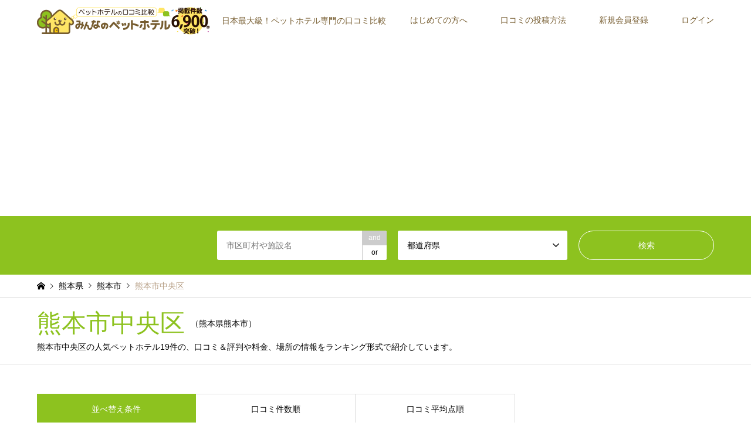

--- FILE ---
content_type: text/html; charset=UTF-8
request_url: https://peth.jp/area/chuo-ku-kumamoto-shi/
body_size: 9004
content:
<!DOCTYPE html>
<html lang="ja">
			<head>
				<!-- Google Tag Manager -->
		<script>( function ( w, d, s, l, i ) {
		w[l] = w[l] || [ ];
		w[l].push( { 'gtm.start':
			new Date().getTime(), event: 'gtm.js' } );
		var f = d.getElementsByTagName( s )[0],
			j = d.createElement( s ), dl = l != 'dataLayer' ? '&l=' + l : '';
		j.async = true;
		j.src =
			'https://www.googletagmanager.com/gtm.js?id=' + i + dl;
		f.parentNode.insertBefore( j, f );
		} )( window, document, 'script', 'dataLayer', 'GTM-5L87CM4' );</script>
		<!-- End Google Tag Manager -->
		<meta charset="UTF-8">
		<!--[if IE]><meta http-equiv="X-UA-Compatible" content="IE=edge"><![endif]-->
		<meta name="viewport" content="width=device-width">
							
<title>【口コミランキング】熊本市中央区のペットホテル(19件)｜みんなのペットホテル</title>
			<meta name="description" content="熊本市中央区（熊本県熊本市）周辺のペットホテル(19件)を紹介する、日本最大級のペットホテル専用口コミサイト(1ページ目)。レビュー＆料金などで比較。犬,猫,鳥,うさぎ,小動物,安い,24時間対応など、おすすめ＆人気ペットホテルが見つかります。">
						<link rel="pingback" href="https://peth.jp/xmlrpc.php">

<link rel="canonical" href="https://peth.jp/area/chuo-ku-kumamoto-shi/">

					<link rel="shortcut icon" href="https://peth.jp/wp-content/uploads/2018/06/favicon.ico">
						<link rel='dns-prefetch' href='//code.jquery.com' />
<link rel='dns-prefetch' href='//maxcdn.bootstrapcdn.com' />
<link rel='dns-prefetch' href='//s.w.org' />
<link rel="alternate" type="application/rss+xml" title="【公式】みんなのペットホテル &raquo; フィード" href="https://peth.jp/feed/" />
<link rel="alternate" type="application/rss+xml" title="【公式】みんなのペットホテル &raquo; コメントフィード" href="https://peth.jp/comments/feed/" />
<link rel="alternate" type="application/rss+xml" title="【公式】みんなのペットホテル &raquo; 熊本市中央区 都道府県 のフィード" href="https://peth.jp/area/chuo-ku-kumamoto-shi/feed/" />
<link rel='stylesheet' id='dashicons-css'  href='https://peth.jp/wp-includes/css/dashicons.min.css?ver=4.9.26' type='text/css' media='all' />
<link rel='stylesheet' id='theme-my-login-css'  href='https://peth.jp/wp-content/plugins/theme-my-login/theme-my-login.css?ver=6.4.15' type='text/css' media='all' />
<link rel='stylesheet' id='style-css'  href='https://peth.jp/wp-content/themes/gensen-child/style.css?ver=4.9.26' type='text/css' media='all' />
<link rel='stylesheet' id='contact-form-7-css'  href='https://peth.jp/wp-content/plugins/contact-form-7/includes/css/styles.css?ver=5.0.2' type='text/css' media='all' />
<link rel='stylesheet' id='parent-style-css'  href='https://peth.jp/wp-content/themes/gensen_tcd050/style.css?ver=4.9.26' type='text/css' media='all' />
<link rel='stylesheet' id='child-style-css'  href='https://peth.jp/wp-content/themes/gensen-child/style.css?ver=4.9.26' type='text/css' media='all' />
<link rel='stylesheet' id='slick-theme-css'  href='https://peth.jp/wp-content/themes/gensen-child/slick/slick-theme.css?ver=4.9.26' type='text/css' media='all' />
<link rel='stylesheet' id='jquery-ui-css'  href='https://code.jquery.com/ui/1.12.1/themes/base/jquery-ui.css?ver=1.12.1' type='text/css' media='all' />
<link rel='stylesheet' id='slick-css'  href='https://peth.jp/wp-content/themes/gensen-child/slick/slick.css?ver=4.9.26' type='text/css' media='all' />
<link rel='stylesheet' id='font-awesome-css-css'  href='https://maxcdn.bootstrapcdn.com/font-awesome/4.2.0/css/font-awesome.min.css?ver=4.9.26' type='text/css' media='all' />
<script type='text/javascript' src='https://peth.jp/wp-includes/js/jquery/jquery.js?ver=1.12.4'></script>
<script type='text/javascript' src='https://peth.jp/wp-includes/js/jquery/jquery-migrate.min.js?ver=1.4.1'></script>
<script type='text/javascript' src='https://peth.jp/wp-content/plugins/theme-my-login/modules/themed-profiles/themed-profiles.js?ver=4.9.26'></script>
<script type='text/javascript' src='https://peth.jp/wp-content/themes/gensen-child/slick/slick.min.js?ver=4.9.26'></script>
<script type='text/javascript' src='https://peth.jp/wp-content/themes/gensen-child/form.js?ver=4.9.26'></script>
<link rel='https://api.w.org/' href='https://peth.jp/wp-json/' />
<link rel="next" href="https://peth.jp/area/chuo-ku-kumamoto-shi/page/2/" />

<link rel="stylesheet" href="https://peth.jp/wp-content/themes/gensen_tcd050/css/design-plus.css?ver=">
<link rel="stylesheet" href="https://peth.jp/wp-content/themes/gensen_tcd050/css/sns-botton.css?ver=">
<link rel="stylesheet" href="https://peth.jp/wp-content/themes/gensen_tcd050/css/responsive.css?ver=">
<link rel="stylesheet" href="https://peth.jp/wp-content/themes/gensen_tcd050/css/footer-bar.css?ver=">

<script src="https://peth.jp/wp-content/themes/gensen_tcd050/js/jquery.easing.1.3.js?ver="></script>
<script src="https://peth.jp/wp-content/themes/gensen_tcd050/js/jquery.textOverflowEllipsis.js?ver="></script>
<script src="https://peth.jp/wp-content/themes/gensen_tcd050/js/jscript.js?ver="></script>
<script src="https://peth.jp/wp-content/themes/gensen_tcd050/js/comment.js?ver="></script>
<script src="https://peth.jp/wp-content/themes/gensen_tcd050/js/header_fix.js?ver="></script>
<script src="https://peth.jp/wp-content/themes/gensen_tcd050/js/jquery.chosen.min.js?ver="></script>
<link rel="stylesheet" href="https://peth.jp/wp-content/themes/gensen_tcd050/css/jquery.chosen.css?ver=">

<style type="text/css">
body, input, textarea, select { font-family: Arial, "ヒラギノ角ゴ ProN W3", "Hiragino Kaku Gothic ProN", "メイリオ", Meiryo, sans-serif; }
.rich_font { font-family: Arial, "ヒラギノ角ゴ ProN W3", "Hiragino Kaku Gothic ProN", "メイリオ", Meiryo, sans-serif; font-weight: normal; }

#header_logo #logo_text .logo { font-size:36px; }
#header_logo_fix #logo_text_fixed .logo { font-size:36px; }
#footer_logo .logo_text { font-size:36px; }
#post_title { font-size:30px; }
.post_content { font-size:14px; }
#archive_headline { font-size:42px; }
#archive_desc { font-size:14px; }
  
@media screen and (max-width:991px) {
  #header_logo #logo_text .logo { font-size:26px; }
  #header_logo_fix #logo_text_fixed .logo { font-size:26px; }
  #footer_logo .logo_text { font-size:26px; }
  #post_title { font-size:16px; }
  .post_content { font-size:14px; }
  #archive_headline { font-size:20px; }
  #archive_desc { font-size:14px; }
}




.image {
overflow: hidden;
-webkit-backface-visibility: hidden;
backface-visibility: hidden;
-webkit-transition-duration: .35s;
-moz-transition-duration: .35s;
-ms-transition-duration: .35s;
-o-transition-duration: .35s;
transition-duration: .35s;
}
.image img {
-webkit-backface-visibility: hidden;
backface-visibility: hidden;
-webkit-transform: scale(1);
-webkit-transition-property: opacity, scale, -webkit-transform, transform;
-webkit-transition-duration: .35s;
-moz-transform: scale(1);
-moz-transition-property: opacity, scale, -moz-transform, transform;
-moz-transition-duration: .35s;
-ms-transform: scale(1);
-ms-transition-property: opacity, scale, -ms-transform, transform;
-ms-transition-duration: .35s;
-o-transform: scale(1);
-o-transition-property: opacity, scale, -o-transform, transform;
-o-transition-duration: .35s;
transform: scale(1);
transition-property: opacity, scale, transform;
transition-duration: .35s;
}
.image:hover img, a:hover .image img {
-webkit-transform: scale(1.2);
-moz-transform: scale(1.2);
-ms-transform: scale(1.2);
-o-transform: scale(1.2);
transform: scale(1.2);
}
.introduce_list_col a:hover .image img {
-webkit-transform: scale(1.2) translate3d(-41.66%, 0, 0);
-moz-transform: scale(1.2) translate3d(-41.66%, 0, 0);
-ms-transform: scale(1.2) translate3d(-41.66%, 0, 0);
-o-transform: scale(1.2) translate3d(-41.66%, 0, 0);
transform: scale(1.2) translate3d(-41.66%, 0, 0);
}


.archive_filter .button input:hover, .archive_sort dt,#post_pagination p, #post_pagination a:hover, #return_top a, .c-pw__btn,
#comment_header ul li a:hover, #comment_header ul li.comment_switch_active a, #comment_header #comment_closed p,
#introduce_slider .slick-dots li button:hover, #introduce_slider .slick-dots li.slick-active button
{ background-color:#8dc21f; }

#comment_header ul li.comment_switch_active a, #comment_header #comment_closed p, #guest_info input:focus, #comment_textarea textarea:focus
{ border-color:#8dc21f; }

#comment_header ul li.comment_switch_active a:after, #comment_header #comment_closed p:after
{ border-color:#8dc21f transparent transparent transparent; }

.header_search_inputs .chosen-results li[data-option-array-index="0"]
{ background-color:#8dc21f !important; border-color:#8dc21f; }

a:hover, #bread_crumb li a:hover, #bread_crumb li.home a:hover:before, #bread_crumb li.last,
#archive_headline, .archive_header .headline, .archive_filter_headline, #related_post .headline,
#introduce_header .headline, .introduce_list_col .info .title, .introduce_archive_banner_link a:hover,
#recent_news .headline, #recent_news li a:hover, #comment_headline,
.side_headline, ul.banner_list li a:hover .caption, .footer_headline, .footer_widget a:hover,
#index_news .entry-date, #index_news_mobile .entry-date, .cb_content-carousel a:hover .image .title
{ color:#8dc21f; }

#index_news_mobile .archive_link a:hover, .cb_content-blog_list .archive_link a:hover, #load_post a:hover, #submit_comment:hover, .c-pw__btn:hover
{ background-color:#fbc600; }

#header_search select:focus, .header_search_inputs .chosen-with-drop .chosen-single span, #footer_contents a:hover, #footer_nav a:hover, #footer_social_link li:hover:before,
#header_slider .slick-arrow:hover, .cb_content-carousel .slick-arrow:hover
{ color:#fbc600; }

.post_content a { color:#8dc21f; }

#header_search, #index_header_search { background-color:#8dc21f; }

#footer_nav { background-color:#fff0ad; }
#footer_contents { background-color:#ffda3e; }

#header_search_submit { background-color:rgba(255,255,255,0); }
#header_search_submit:hover { background-color:rgba(248,188,6,1.0); }
.cat-category { background-color:#999999 !important; }
.cat-area { background-color:#8dc21f !important; }

@media only screen and (min-width:992px) {
  #global_menu ul ul a { background-color:#8dc21f; }
  #global_menu ul ul a:hover, #global_menu ul ul .current-menu-item > a { background-color:#fbc600; }
  #header_top { background-color:#ffffff; }
  .has_header_content #header_top { background-color:rgba(255,255,255,0.8); }
  .fix_top.header_fix #header_top { background-color:rgba(255,255,255,0.8); }
  #header_logo a, #global_menu > ul > li > a { color:#765c2f; }
  #header_logo_fix a, .fix_top.header_fix #global_menu > ul > li > a { color:#765c2f; }
  .has_header_content #index_header_search { background-color:rgba(141,194,31,0.8); }
}
@media screen and (max-width:991px) {
  #global_menu { background-color:#8dc21f; }
  #global_menu a:hover, #global_menu .current-menu-item > a { background-color:#fbc600; }
  #header_top { background-color:#ffffff; }
  #header_top a, #header_top a:before { color:#765c2f !important; }
  .mobile_fix_top.header_fix #header_top { background-color:rgba(255,255,255,0.8); }
  .mobile_fix_top.header_fix #header_top a, .mobile_fix_top.header_fix #header_top a:before { color:#765c2f !important; }
  .archive_sort dt { color:#8dc21f; }
  .post-type-archive-news #recent_news .show_date li .date { color:#8dc21f; }
}



</style>

<script src="https://peth.jp/wp-content/themes/gensen_tcd050/js/imagesloaded.pkgd.min.js?ver="></script>
			<script data-ad-client="ca-pub-6143585458765629" async src="https://pagead2.googlesyndication.com/pagead/js/adsbygoogle.js"></script>
	</head>
	<body id="body" class="archive tax-area term-chuo-ku-kumamoto-shi term-882 fix_top mobile_fix_top">
		<!-- Google Tag Manager (noscript) -->
		<noscript><iframe src="https://www.googletagmanager.com/ns.html?id=GTM-5L87CM4"
						  height="0" width="0" style="display:none;visibility:hidden"></iframe></noscript>
		<!-- End Google Tag Manager (noscript) -->
		
			<div id="header">
				<div id="header_top">
					<div class="inner clearfix">
						<div id="header_logo">
							<div id="logo_image">
 <h1 class="logo">
  <a href="https://peth.jp/" title="【公式】みんなのペットホテル" data-label="【公式】みんなのペットホテル"><img src="https://peth.jp/wp-content/uploads/2018/09/logo_998998.png?1768594288" alt="【公式】みんなのペットホテル" title="【公式】みんなのペットホテル" height="47" class="logo_retina" /><span class="desc">日本最大級！ペットホテル専門の口コミ比較</span></a>
 </h1>
</div>
						</div>
						<div id="header_logo_fix">
							<div id="logo_image_fixed">
 <p class="logo rich_font"><a href="https://peth.jp/" title="【公式】みんなのペットホテル"><img src="https://peth.jp/wp-content/uploads/2018/09/logo_998998.png?1768594288" alt="【公式】みんなのペットホテル" title="【公式】みんなのペットホテル" height="47" class="logo_retina" /></a></p>
</div>
						</div>
													<a href="#" class="search_button"><span>検索</span></a>
																			<a href="#" class="menu_button"><span>menu</span></a>
							<div id="global_menu">
								<ul id="menu-header" class="menu"><li id="menu-item-2607" class="menu-item menu-item-type-post_type menu-item-object-page menu-item-2607"><a href="https://peth.jp/guide/">はじめての方へ</a></li>
<li id="menu-item-2615" class="menu-item menu-item-type-custom menu-item-object-custom menu-item-2615"><a href="https://peth.jp/guide/#cc_ab03">口コミの投稿方法</a></li>
<li id="menu-item-155" class="menu-item menu-item-type-custom menu-item-object-custom menu-item-155"><a href="https://peth.jp/register/">新規会員登録</a></li>
<li id="menu-item-153" class="menu-item menu-item-type-custom menu-item-object-custom menu-item-153"><a href="https://peth.jp/login/">ログイン</a></li>
</ul>							</div>
											</div>
				</div>
									<div id="header_search">
						<div class="inner">
							    <form action="https://peth.jp/hotel/" method="get" class="columns-3">
		    <div class="header_search_inputs header_search_keywords">
		<input type="text" id="header_search_keywords" name="search_keywords" placeholder="市区町村や施設名" value="" />
		<input type="hidden" name="search_keywords_operator" value="and" />
		<ul class="search_keywords_operator">
		    <li class="active">and</li>
		    <li>or</li>
		</ul>
	    </div>
		        <div class="header_search_inputs">
	    <select  name='search_cat1' id='header_search_cat1' class='' >
	<option value='0' selected='selected'>都道府県</option>
	<option class="level-0" value="268">北海道</option>
	<option class="level-0" value="85">青森県</option>
	<option class="level-0" value="68">岩手県</option>
	<option class="level-0" value="520">宮城県</option>
	<option class="level-0" value="123">秋田県</option>
	<option class="level-0" value="134">山形県</option>
	<option class="level-0" value="465">福島県</option>
	<option class="level-0" value="542">茨城県</option>
	<option class="level-0" value="930">栃木県</option>
	<option class="level-0" value="646">群馬県</option>
	<option class="level-0" value="377">埼玉県</option>
	<option class="level-0" value="947">千葉県</option>
	<option class="level-0" value="99">東京都</option>
	<option class="level-0" value="660">神奈川県</option>
	<option class="level-0" value="426">新潟県</option>
	<option class="level-0" value="163">富山県</option>
	<option class="level-0" value="451">石川県</option>
	<option class="level-0" value="785">福井県</option>
	<option class="level-0" value="577">山梨県</option>
	<option class="level-0" value="197">長野県</option>
	<option class="level-0" value="596">岐阜県</option>
	<option class="level-0" value="623">静岡県</option>
	<option class="level-0" value="1106">愛知県</option>
	<option class="level-0" value="176">三重県</option>
	<option class="level-0" value="749">滋賀県</option>
	<option class="level-0" value="339">京都府</option>
	<option class="level-0" value="1036">大阪府</option>
	<option class="level-0" value="797">兵庫県</option>
	<option class="level-0" value="842">奈良県</option>
	<option class="level-0" value="734">和歌山県</option>
	<option class="level-0" value="765">鳥取県</option>
	<option class="level-0" value="723">島根県</option>
	<option class="level-0" value="909">岡山県</option>
	<option class="level-0" value="482">広島県</option>
	<option class="level-0" value="319">山口県</option>
	<option class="level-0" value="241">徳島県</option>
	<option class="level-0" value="227">香川県</option>
	<option class="level-0" value="772">愛媛県</option>
	<option class="level-0" value="831">高知県</option>
	<option class="level-0" value="8">福岡県</option>
	<option class="level-0" value="859">佐賀県</option>
	<option class="level-0" value="505">長崎県</option>
	<option class="level-0" value="873">熊本県</option>
	<option class="level-0" value="363">大分県</option>
	<option class="level-0" value="896">宮崎県</option>
	<option class="level-0" value="991">鹿児島県</option>
	<option class="level-0" value="253">沖縄県</option>
</select>
	        </div>
	            <div class="header_search_inputs header_search_button">
    	<input type="submit" id="header_search_submit" value="検索" />
        </div>
    </form>
    						</div>
					</div>
							</div><!-- END #header -->

			<div id="main_contents" class="clearfix">




<div id="breadcrumb">
	<ul class="inner clearfix">
		<li itemscope="itemscope" itemtype="http://data-vocabulary.org/Breadcrumb" class="home"><a itemprop="url" href="https://peth.jp/"><span itemprop="title">ホーム</span></a></li>

					  <li itemscope="itemscope" itemtype="http://data-vocabulary.org/Breadcrumb"><a itemprop="url" href="https://peth.jp/area/kumamoto/"><span itemprop="title">熊本県</span></a></li>
  <li itemscope="itemscope" itemtype="http://data-vocabulary.org/Breadcrumb"><a itemprop="url" href="https://peth.jp/area/kumamoto-shi/"><span itemprop="title">熊本市</span></a></li>
			<li class="last">熊本市中央区</li>

			</ul>
</div>

<div class="archive_header">
    <div class="inner">
					<h2 class="headline rich_font">熊本市中央区</h2>
			<span class="parent_area">（<span>熊本県</span><span>熊本市</span>）</span>    </div>
			<div class="inner">
			<p>熊本市中央区の人気ペットホテル19件の、口コミ＆評判や料金、場所の情報をランキング形式で紹介しています。</p>
		</div>
	</div>

<div id="main_col" class="clearfix">

    <div id="left_col" class="custom_search_results">


					
					

							<dl class="archive_sort clearfix">
				<dt>並べ替え条件</dt>
				<dd><a href="/area/chuo-ku-kumamoto-shi/?sort=hotel_count_desc">口コミ件数順</a></dd>
				<dd><a href="/area/chuo-ku-kumamoto-shi/?sort=hotel_review_desc">口コミ平均点順</a></dd>
			</dl>




			<div class="page_navi2 clearfix">
 <p>19件中 1〜10件を表示</p>
<ul class='page-numbers'>
	<li class='prev disable'><span class='prev page-numbers'>&#xe90f;</span></li>
	<li><span aria-current='page' class='page-numbers current'>1</span></li>
	<li><a class='page-numbers' href='https://peth.jp/area/chuo-ku-kumamoto-shi/page/2/'>2</a></li>
	<li class="next"><a class="next page-numbers" href="https://peth.jp/area/chuo-ku-kumamoto-shi/page/2/">&#xe910;</a></li>
</ul>
</div>
																																																			<!-- <a href="https://peth.jp/news/cp01/"><img width="300" src="https://peth.jp/wp-content/uploads/2018/08/rvcpn02.png"><br>口コミ投稿キャンペーン、開催中！(8/2から)</a> -->
			<ol id="post_list2">

									<li class="article">
						<a href="https://peth.jp/hotel/dog-salon-mira/" title="DogSalonMIRA" class="clearfix">
							<div class="image">
								<img width="336" height="216" src="https://peth.jp/wp-content/uploads/2018/07/kumamoto1_51-1-336x216.png" class="attachment-size2 size-size2 wp-post-image" alt="" />							</div>
							<div class="info">
								    <ul class="meta clearfix"><li class="cat"><span class="cat-area" data-href="https://peth.jp/area/kumamoto/" title="熊本県">熊本県</span><span class="cat-area" data-href="https://peth.jp/area/kumamoto-shi/" title="熊本市">熊本市</span><span class="cat-area" data-href="https://peth.jp/area/chuo-ku-kumamoto-shi/" title="熊本市中央区">熊本市中央区</span></li></ul>
								<h3 class="title">DogSalonMIRA</h3>
								<p class="excerpt">熊本県熊本市中央区新屋敷1-3-25/ドッグサロンミラ</p>
								<div class="list-review">
					<div class="field_type-star_rating">
						<ul class="star-rating"><li><i class="fa fa-star star-1"></i></li><li><i class="fa fa-star star-2"></i></li><li><i class="fa fa-star star-3"></i></li><li><i class="fa fa-star star-4"></i></li><li><i class="fa fa-star star-5"></i></li></ul>
					</div>
													<p class="field_type-star_rating_count"><span>5点/2件</span>の口コミ</p>
								</div>
								<p class="excerpt_sp" style="display:none;">熊本県熊本市中央区新屋敷1-3-25/ドッグサ…</p>
							</div>
						</a>
					</li>
									<li class="article">
						<a href="https://peth.jp/hotel/ryunosuke-animal-clinic/" title="竜之介動物病院" class="clearfix">
							<div class="image">
								<img width="336" height="216" src="https://peth.jp/wp-content/uploads/2018/07/kumamoto1_63-1-336x216.png" class="attachment-size2 size-size2 wp-post-image" alt="" />							</div>
							<div class="info">
								    <ul class="meta clearfix"><li class="cat"><span class="cat-area" data-href="https://peth.jp/area/kumamoto/" title="熊本県">熊本県</span><span class="cat-area" data-href="https://peth.jp/area/kumamoto-shi/" title="熊本市">熊本市</span><span class="cat-area" data-href="https://peth.jp/area/chuo-ku-kumamoto-shi/" title="熊本市中央区">熊本市中央区</span></li></ul>
								<h3 class="title">竜之介動物病院</h3>
								<p class="excerpt">熊本県熊本市中央区本荘6-16-34</p>
								<div class="list-review">
					<div class="field_type-star_rating">
						<ul class="star-rating"><li><i class="fa fa-star star-1"></i></li><li><i class="fa fa-star star-2"></i></li><li><i class="fa fa-star star-3"></i></li><li><i class="fa fa-star star-4"></i></li><li><i class="fa fa-star-half-o star-5"></i></li></ul>
					</div>
													<p class="field_type-star_rating_count"><span>4.5点/2件</span>の口コミ</p>
								</div>
								<p class="excerpt_sp" style="display:none;">熊本県熊本市中央区本荘6-16-34</p>
							</div>
						</a>
					</li>
									<li class="article">
						<a href="https://peth.jp/hotel/satou-animal-clinic-2/" title="佐藤動物病院" class="clearfix">
							<div class="image">
								<img width="336" height="216" src="https://peth.jp/wp-content/uploads/2018/07/kumamoto1_45-1-336x216.png" class="attachment-size2 size-size2 wp-post-image" alt="" />							</div>
							<div class="info">
								    <ul class="meta clearfix"><li class="cat"><span class="cat-area" data-href="https://peth.jp/area/kumamoto/" title="熊本県">熊本県</span><span class="cat-area" data-href="https://peth.jp/area/kumamoto-shi/" title="熊本市">熊本市</span><span class="cat-area" data-href="https://peth.jp/area/chuo-ku-kumamoto-shi/" title="熊本市中央区">熊本市中央区</span></li></ul>
								<h3 class="title">佐藤動物病院</h3>
								<p class="excerpt">熊本県熊本市中央区神水本町20-1</p>
								<div class="list-review">
					<div class="field_type-star_rating">
						<ul class="star-rating"><li><i class="fa fa-star-o star-1"></i></li><li><i class="fa fa-star-o star-2"></i></li><li><i class="fa fa-star-o star-3"></i></li><li><i class="fa fa-star-o star-4"></i></li><li><i class="fa fa-star-o star-5"></i></li></ul>
					</div>
													<p class="field_type-star_rating_count"><span>0点/0件</span>の口コミ</p>
								</div>
								<p class="excerpt_sp" style="display:none;">熊本県熊本市中央区神水本町20-1</p>
							</div>
						</a>
					</li>
									<li class="article">
						<a href="https://peth.jp/hotel/pet-salon-ms/" title="ペットサロンエムズ" class="clearfix">
							<div class="image">
								<img width="336" height="216" src="https://peth.jp/wp-content/uploads/2018/07/kumamoto1_46-1-336x216.png" class="attachment-size2 size-size2 wp-post-image" alt="" />							</div>
							<div class="info">
								    <ul class="meta clearfix"><li class="cat"><span class="cat-area" data-href="https://peth.jp/area/kumamoto/" title="熊本県">熊本県</span><span class="cat-area" data-href="https://peth.jp/area/kumamoto-shi/" title="熊本市">熊本市</span><span class="cat-area" data-href="https://peth.jp/area/chuo-ku-kumamoto-shi/" title="熊本市中央区">熊本市中央区</span></li></ul>
								<h3 class="title">ペットサロンエムズ</h3>
								<p class="excerpt">熊本県熊本市中央区下通1-8-25-1F</p>
								<div class="list-review">
					<div class="field_type-star_rating">
						<ul class="star-rating"><li><i class="fa fa-star-o star-1"></i></li><li><i class="fa fa-star-o star-2"></i></li><li><i class="fa fa-star-o star-3"></i></li><li><i class="fa fa-star-o star-4"></i></li><li><i class="fa fa-star-o star-5"></i></li></ul>
					</div>
													<p class="field_type-star_rating_count"><span>0点/0件</span>の口コミ</p>
								</div>
								<p class="excerpt_sp" style="display:none;">熊本県熊本市中央区下通1-8-25-1F</p>
							</div>
						</a>
					</li>
									<li class="article">
						<a href="https://peth.jp/hotel/bowwow/" title="BOWWOW" class="clearfix">
							<div class="image">
								<img width="336" height="216" src="https://peth.jp/wp-content/uploads/2018/07/kumamoto1_47-1-336x216.png" class="attachment-size2 size-size2 wp-post-image" alt="" />							</div>
							<div class="info">
								    <ul class="meta clearfix"><li class="cat"><span class="cat-area" data-href="https://peth.jp/area/kumamoto/" title="熊本県">熊本県</span><span class="cat-area" data-href="https://peth.jp/area/kumamoto-shi/" title="熊本市">熊本市</span><span class="cat-area" data-href="https://peth.jp/area/chuo-ku-kumamoto-shi/" title="熊本市中央区">熊本市中央区</span></li></ul>
								<h3 class="title">BOWWOW</h3>
								<p class="excerpt">熊本県熊本市中央区河原町2/バウワウ</p>
								<div class="list-review">
					<div class="field_type-star_rating">
						<ul class="star-rating"><li><i class="fa fa-star-o star-1"></i></li><li><i class="fa fa-star-o star-2"></i></li><li><i class="fa fa-star-o star-3"></i></li><li><i class="fa fa-star-o star-4"></i></li><li><i class="fa fa-star-o star-5"></i></li></ul>
					</div>
													<p class="field_type-star_rating_count"><span>0点/0件</span>の口コミ</p>
								</div>
								<p class="excerpt_sp" style="display:none;">熊本県熊本市中央区河原町2/バウワウ</p>
							</div>
						</a>
					</li>
									<li class="article">
						<a href="https://peth.jp/hotel/kosumi-animal-clinic/" title="こすみ動物病院" class="clearfix">
							<div class="image">
								<img width="336" height="216" src="https://peth.jp/wp-content/uploads/2018/07/kumamoto1_48-1-336x216.png" class="attachment-size2 size-size2 wp-post-image" alt="" />							</div>
							<div class="info">
								    <ul class="meta clearfix"><li class="cat"><span class="cat-area" data-href="https://peth.jp/area/kumamoto/" title="熊本県">熊本県</span><span class="cat-area" data-href="https://peth.jp/area/kumamoto-shi/" title="熊本市">熊本市</span><span class="cat-area" data-href="https://peth.jp/area/chuo-ku-kumamoto-shi/" title="熊本市中央区">熊本市中央区</span></li></ul>
								<h3 class="title">こすみ動物病院</h3>
								<p class="excerpt">熊本県熊本市中央区京町2-6-68</p>
								<div class="list-review">
					<div class="field_type-star_rating">
						<ul class="star-rating"><li><i class="fa fa-star-o star-1"></i></li><li><i class="fa fa-star-o star-2"></i></li><li><i class="fa fa-star-o star-3"></i></li><li><i class="fa fa-star-o star-4"></i></li><li><i class="fa fa-star-o star-5"></i></li></ul>
					</div>
													<p class="field_type-star_rating_count"><span>0点/0件</span>の口コミ</p>
								</div>
								<p class="excerpt_sp" style="display:none;">熊本県熊本市中央区京町2-6-68</p>
							</div>
						</a>
					</li>
									<li class="article">
						<a href="https://peth.jp/hotel/suizenji-park-pet-clinic/" title="水前寺公園ペットクリニック" class="clearfix">
							<div class="image">
								<img width="336" height="216" src="https://peth.jp/wp-content/uploads/2018/07/kumamoto1_49-1-336x216.png" class="attachment-size2 size-size2 wp-post-image" alt="" />							</div>
							<div class="info">
								    <ul class="meta clearfix"><li class="cat"><span class="cat-area" data-href="https://peth.jp/area/kumamoto/" title="熊本県">熊本県</span><span class="cat-area" data-href="https://peth.jp/area/kumamoto-shi/" title="熊本市">熊本市</span><span class="cat-area" data-href="https://peth.jp/area/chuo-ku-kumamoto-shi/" title="熊本市中央区">熊本市中央区</span></li></ul>
								<h3 class="title">水前寺公園ペットクリニック</h3>
								<p class="excerpt">熊本県熊本市中央区出水1-9-20</p>
								<div class="list-review">
					<div class="field_type-star_rating">
						<ul class="star-rating"><li><i class="fa fa-star-o star-1"></i></li><li><i class="fa fa-star-o star-2"></i></li><li><i class="fa fa-star-o star-3"></i></li><li><i class="fa fa-star-o star-4"></i></li><li><i class="fa fa-star-o star-5"></i></li></ul>
					</div>
													<p class="field_type-star_rating_count"><span>0点/0件</span>の口コミ</p>
								</div>
								<p class="excerpt_sp" style="display:none;">熊本県熊本市中央区出水1-9-20</p>
							</div>
						</a>
					</li>
									<li class="article">
						<a href="https://peth.jp/hotel/pet-collection/" title="ペットコレクション" class="clearfix">
							<div class="image">
								<img width="336" height="216" src="https://peth.jp/wp-content/uploads/2018/07/kumamoto1_50-1-336x216.png" class="attachment-size2 size-size2 wp-post-image" alt="" />							</div>
							<div class="info">
								    <ul class="meta clearfix"><li class="cat"><span class="cat-area" data-href="https://peth.jp/area/kumamoto/" title="熊本県">熊本県</span><span class="cat-area" data-href="https://peth.jp/area/kumamoto-shi/" title="熊本市">熊本市</span><span class="cat-area" data-href="https://peth.jp/area/chuo-ku-kumamoto-shi/" title="熊本市中央区">熊本市中央区</span></li></ul>
								<h3 class="title">ペットコレクション</h3>
								<p class="excerpt">熊本県熊本市中央区出水3-5-15</p>
								<div class="list-review">
					<div class="field_type-star_rating">
						<ul class="star-rating"><li><i class="fa fa-star-o star-1"></i></li><li><i class="fa fa-star-o star-2"></i></li><li><i class="fa fa-star-o star-3"></i></li><li><i class="fa fa-star-o star-4"></i></li><li><i class="fa fa-star-o star-5"></i></li></ul>
					</div>
													<p class="field_type-star_rating_count"><span>0点/0件</span>の口コミ</p>
								</div>
								<p class="excerpt_sp" style="display:none;">熊本県熊本市中央区出水3-5-15</p>
							</div>
						</a>
					</li>
									<li class="article">
						<a href="https://peth.jp/hotel/pet-shop-arita/" title="ペットショップアリタ" class="clearfix">
							<div class="image">
								<img width="336" height="216" src="https://peth.jp/wp-content/uploads/2018/07/kumamoto1_52-1-336x216.png" class="attachment-size2 size-size2 wp-post-image" alt="" />							</div>
							<div class="info">
								    <ul class="meta clearfix"><li class="cat"><span class="cat-area" data-href="https://peth.jp/area/kumamoto/" title="熊本県">熊本県</span><span class="cat-area" data-href="https://peth.jp/area/kumamoto-shi/" title="熊本市">熊本市</span><span class="cat-area" data-href="https://peth.jp/area/chuo-ku-kumamoto-shi/" title="熊本市中央区">熊本市中央区</span></li></ul>
								<h3 class="title">ペットショップアリタ</h3>
								<p class="excerpt">熊本県熊本市中央区水前寺5-19-8</p>
								<div class="list-review">
					<div class="field_type-star_rating">
						<ul class="star-rating"><li><i class="fa fa-star-o star-1"></i></li><li><i class="fa fa-star-o star-2"></i></li><li><i class="fa fa-star-o star-3"></i></li><li><i class="fa fa-star-o star-4"></i></li><li><i class="fa fa-star-o star-5"></i></li></ul>
					</div>
													<p class="field_type-star_rating_count"><span>0点/0件</span>の口コミ</p>
								</div>
								<p class="excerpt_sp" style="display:none;">熊本県熊本市中央区水前寺5-19-8</p>
							</div>
						</a>
					</li>
									<li class="article">
						<a href="https://peth.jp/hotel/miura-animal-clinic-3/" title="みうら動物病院" class="clearfix">
							<div class="image">
								<img width="336" height="216" src="https://peth.jp/wp-content/uploads/2018/07/kumamoto1_53-1-336x216.png" class="attachment-size2 size-size2 wp-post-image" alt="" />							</div>
							<div class="info">
								    <ul class="meta clearfix"><li class="cat"><span class="cat-area" data-href="https://peth.jp/area/kumamoto/" title="熊本県">熊本県</span><span class="cat-area" data-href="https://peth.jp/area/kumamoto-shi/" title="熊本市">熊本市</span><span class="cat-area" data-href="https://peth.jp/area/chuo-ku-kumamoto-shi/" title="熊本市中央区">熊本市中央区</span></li></ul>
								<h3 class="title">みうら動物病院</h3>
								<p class="excerpt">熊本県熊本市中央区水前寺5-24-13</p>
								<div class="list-review">
					<div class="field_type-star_rating">
						<ul class="star-rating"><li><i class="fa fa-star-o star-1"></i></li><li><i class="fa fa-star-o star-2"></i></li><li><i class="fa fa-star-o star-3"></i></li><li><i class="fa fa-star-o star-4"></i></li><li><i class="fa fa-star-o star-5"></i></li></ul>
					</div>
													<p class="field_type-star_rating_count"><span>0点/0件</span>の口コミ</p>
								</div>
								<p class="excerpt_sp" style="display:none;">熊本県熊本市中央区水前寺5-24-13</p>
							</div>
						</a>
					</li>
				
			</ol><!-- END #post_list2 -->

			<div class="page_navi2 clearfix">
 <p>19件中 1〜10件を表示</p>
<ul class='page-numbers'>
	<li class='prev disable'><span class='prev page-numbers'>&#xe90f;</span></li>
	<li><span aria-current='page' class='page-numbers current'>1</span></li>
	<li><a class='page-numbers' href='https://peth.jp/area/chuo-ku-kumamoto-shi/page/2/'>2</a></li>
	<li class="next"><a class="next page-numbers" href="https://peth.jp/area/chuo-ku-kumamoto-shi/page/2/">&#xe910;</a></li>
</ul>
</div>

		
    </div><!-- END #left_col -->

	
</div><!-- END #main_col -->


 </div><!-- END #main_contents -->

 <div id="footer">

  <div id="footer_nav">
   <div class="inner">
     <div class="footer_nav_col footer_nav_1 footer_nav_area footer_nav_type1">
      <div class="headline" style="background:#8dc21f;">都道府県</div>
      <ul class="clearfix">
       <li><a href="https://peth.jp/area/hokkaido/">北海道</a></li>
       <li><a href="https://peth.jp/area/aomori/">青森県</a></li>
       <li><a href="https://peth.jp/area/iwate/">岩手県</a></li>
       <li><a href="https://peth.jp/area/miyagi/">宮城県</a></li>
       <li><a href="https://peth.jp/area/akita/">秋田県</a></li>
       <li><a href="https://peth.jp/area/yamagata/">山形県</a></li>
       <li><a href="https://peth.jp/area/fukushima/">福島県</a></li>
       <li><a href="https://peth.jp/area/ibaraki/">茨城県</a></li>
       <li><a href="https://peth.jp/area/tochigi/">栃木県</a></li>
       <li><a href="https://peth.jp/area/gunma/">群馬県</a></li>
       <li><a href="https://peth.jp/area/saitama/">埼玉県</a></li>
       <li><a href="https://peth.jp/area/chiba/">千葉県</a></li>
       <li><a href="https://peth.jp/area/tokyo/">東京都</a></li>
       <li><a href="https://peth.jp/area/kanagawa/">神奈川県</a></li>
       <li><a href="https://peth.jp/area/niigata/">新潟県</a></li>
       <li><a href="https://peth.jp/area/toyama/">富山県</a></li>
       <li><a href="https://peth.jp/area/ishikawa/">石川県</a></li>
       <li><a href="https://peth.jp/area/fukui/">福井県</a></li>
       <li><a href="https://peth.jp/area/yamanashi/">山梨県</a></li>
       <li><a href="https://peth.jp/area/nagano/">長野県</a></li>
       <li><a href="https://peth.jp/area/gifu/">岐阜県</a></li>
       <li><a href="https://peth.jp/area/shizuoka/">静岡県</a></li>
       <li><a href="https://peth.jp/area/aichi/">愛知県</a></li>
       <li><a href="https://peth.jp/area/mie/">三重県</a></li>
       <li><a href="https://peth.jp/area/shiga/">滋賀県</a></li>
       <li><a href="https://peth.jp/area/kyoto/">京都府</a></li>
       <li><a href="https://peth.jp/area/osaka/">大阪府</a></li>
       <li><a href="https://peth.jp/area/hyogo/">兵庫県</a></li>
       <li><a href="https://peth.jp/area/nara/">奈良県</a></li>
       <li><a href="https://peth.jp/area/wakayama/">和歌山県</a></li>
       <li><a href="https://peth.jp/area/tottori/">鳥取県</a></li>
       <li><a href="https://peth.jp/area/shimane/">島根県</a></li>
       <li><a href="https://peth.jp/area/okayama/">岡山県</a></li>
       <li><a href="https://peth.jp/area/hiroshima/">広島県</a></li>
       <li><a href="https://peth.jp/area/yamaguchi/">山口県</a></li>
       <li><a href="https://peth.jp/area/tokushima/">徳島県</a></li>
       <li><a href="https://peth.jp/area/kagawa/">香川県</a></li>
       <li><a href="https://peth.jp/area/ehime/">愛媛県</a></li>
       <li><a href="https://peth.jp/area/kochi/">高知県</a></li>
       <li><a href="https://peth.jp/area/fukuoka/">福岡県</a></li>
       <li><a href="https://peth.jp/area/saga/">佐賀県</a></li>
       <li><a href="https://peth.jp/area/nagasaki/">長崎県</a></li>
       <li><a href="https://peth.jp/area/kumamoto/">熊本県</a></li>
       <li><a href="https://peth.jp/area/oita/">大分県</a></li>
       <li><a href="https://peth.jp/area/miyazaki/">宮崎県</a></li>
       <li><a href="https://peth.jp/area/kagoshima/">鹿児島県</a></li>
       <li><a href="https://peth.jp/area/okinawa/">沖縄県</a></li>
      </ul>
     </div>
   </div>
  </div>

  <div id="footer_contents">
   <div class="inner">

    <div id="footer_widget" class="footer_widget_type2">
<div class="widget footer_widget ml_ad_widget">
<script async src="//pagead2.googlesyndication.com/pagead/js/adsbygoogle.js"></script>
<!-- mph_footer -->
<ins class="adsbygoogle"
     style="display:inline-block;width:300px;height:250px"
     data-ad-client="ca-pub-1627048797303109"
     data-ad-slot="6117147603"></ins>
<script>
(adsbygoogle = window.adsbygoogle || []).push({});
</script></div>
<div class="widget footer_widget widget_nav_menu">
<div class="menu-bfoot1-container"><ul id="menu-bfoot1" class="menu"><li id="menu-item-2606" class="menu-item menu-item-type-post_type menu-item-object-page menu-item-2606"><a href="https://peth.jp/guide/">はじめての方へ</a></li>
<li id="menu-item-2596" class="menu-item menu-item-type-post_type menu-item-object-page menu-item-2596"><a href="https://peth.jp/about-us/">みんなのペットホテルとは</a></li>
<li id="menu-item-2560" class="menu-item menu-item-type-post_type menu-item-object-page menu-item-2560"><a href="https://peth.jp/register/">新規会員登録</a></li>
<li id="menu-item-2562" class="menu-item menu-item-type-post_type menu-item-object-page menu-item-2562"><a href="https://peth.jp/login/">ログイン</a></li>
<li id="menu-item-26355" class="menu-item menu-item-type-post_type menu-item-object-page menu-item-26355"><a href="https://peth.jp/faq/">よくあるご質問</a></li>
</ul></div></div>
<div class="widget footer_widget widget_nav_menu">
<div class="menu-bfoot2-container"><ul id="menu-bfoot2" class="menu"><li id="menu-item-2620" class="menu-item menu-item-type-custom menu-item-object-custom menu-item-2620"><a href="https://peth.jp/guide/#cc_ab03">口コミの投稿方法</a></li>
<li id="menu-item-2572" class="menu-item menu-item-type-post_type menu-item-object-post menu-item-2572"><a href="https://peth.jp/can-not-find/">施設が見つからない場合</a></li>
<li id="menu-item-2563" class="menu-item menu-item-type-post_type menu-item-object-page menu-item-2563"><a href="https://peth.jp/introducer/">ご紹介者一覧</a></li>
<li id="menu-item-2573" class="menu-item menu-item-type-custom menu-item-object-custom menu-item-2573"><a href="https://www.create-central.com/">運営会社</a></li>
<li id="menu-item-3095" class="menu-item menu-item-type-custom menu-item-object-custom menu-item-3095"><a href="https://peth.jp/lp/211806/">施設・店舗の方へ</a></li>
</ul></div></div>
    </div>

    <div id="footer_info">
     <div id="footer_logo">
      <div class="logo_area">
 <p class="logo rich_font"><a href="https://peth.jp/" title="【公式】みんなのペットホテル"><img src="https://peth.jp/wp-content/uploads/2018/06/l7.png?1768594288" alt="【公式】みんなのペットホテル" title="【公式】みんなのペットホテル" height="47" class="logo_retina" /></a></p>
</div>
     </div>

     <ul id="footer_social_link">
      <li class="rss"><a href="https://peth.jp/feed/" target="_blank">RSS</a></li>
     </ul>

<div id="footer_bottom_menu" class="menu-foot-container"><ul id="menu-foot" class="menu"><li id="menu-item-74" class="menu-item menu-item-type-post_type menu-item-object-page menu-item-home menu-item-74"><a href="https://peth.jp/">トップページ</a></li>
<li id="menu-item-73" class="menu-item menu-item-type-post_type menu-item-object-page menu-item-73"><a href="https://peth.jp/terms-of-service/">利用規約</a></li>
<li id="menu-item-72" class="menu-item menu-item-type-post_type menu-item-object-page menu-item-72"><a href="https://peth.jp/privacypolicy/">プライバシーポリシー</a></li>
<li id="menu-item-2359" class="menu-item menu-item-type-post_type menu-item-object-page menu-item-2359"><a href="https://peth.jp/inquiry/">お問い合わせ</a></li>
</ul></div>
     <p id="copyright"><span>Copyright </span>&copy; <a href="https://peth.jp/">【公式】みんなのペットホテル</a>. All Rights Reserved.</p>

    </div><!-- END #footer_info -->
   </div><!-- END .inner -->
  </div><!-- END #footer_contents -->

  <div id="return_top">
   <a href="#body"><span>PAGE TOP</span></a>
  </div><!-- END #return_top -->

 </div><!-- END #footer -->



<script>


jQuery(document).ready(function($){
  $('.inview-fadein').css('opacity', 0);
  $('#post_list .article, #post_list2 .article, .page_navi, .page_navi2').css('opacity', 0);

  var initialize = function(){
    $('.js-ellipsis').textOverflowEllipsis();

    if ($('#post_list .article, #post_list2 .article, .page_navi, .page_navi2').length) {
      $('#post_list, #post_list2').imagesLoaded(function(){
        $('#post_list .article, #post_list2 .article, .page_navi, .page_navi2').each(function(i){
          var self = this;
          setTimeout(function(){
            $(self).animate({ opacity: 1 }, 200);
          }, i*200);
        });
      });
    }


    if ($('.inview-fadein').length) {
      $(window).on('load scroll resize', function(){
        $('.inview-fadein:not(.active)').each(function(){
          var elmTop = $(this).offset().top || 0;
          if ($(window).scrollTop() > elmTop - $(window).height()){
            if ($(this).is('#post_list')) {
              var $articles = $(this).find('.article, .archive_link');
              $articles.css('opacity', 0);
              $(this).addClass('active').css('opacity', 1);
              $articles.each(function(i){
                var self = this;
                setTimeout(function(){
                  $(self).animate({ opacity: 1 }, 200);
                }, i*200);
              });
            } else {
              $(this).addClass('active').animate({ opacity: 1 }, 800);
            }
          }
        });
      });
    }

    $(window).trigger('resize');
  };



  initialize();


});
</script>



<link rel='stylesheet' id='acf-input-star_rating-css'  href='https://peth.jp/wp-content/plugins/acf-star-rating-master/css/input.css?ver=4.9.26' type='text/css' media='all' />
<link rel='stylesheet' id='font-awesome-css'  href='//maxcdn.bootstrapcdn.com/font-awesome/4.2.0/css/font-awesome.min.css?ver=4.9.26' type='text/css' media='all' />
<script type='text/javascript'>
/* <![CDATA[ */
var wpcf7 = {"apiSettings":{"root":"https:\/\/peth.jp\/wp-json\/contact-form-7\/v1","namespace":"contact-form-7\/v1"},"recaptcha":{"messages":{"empty":"\u3042\u306a\u305f\u304c\u30ed\u30dc\u30c3\u30c8\u3067\u306f\u306a\u3044\u3053\u3068\u3092\u8a3c\u660e\u3057\u3066\u304f\u3060\u3055\u3044\u3002"}}};
/* ]]> */
</script>
<script type='text/javascript' src='https://peth.jp/wp-content/plugins/contact-form-7/includes/js/scripts.js?ver=5.0.2'></script>
<script type='text/javascript' src='https://code.jquery.com/ui/1.12.1/jquery-ui.min.js?ver=1.12.1'></script>
<script type='text/javascript' src='https://peth.jp/wp-includes/js/wp-embed.min.js?ver=4.9.26'></script>
</body>
</html>


--- FILE ---
content_type: text/html; charset=utf-8
request_url: https://www.google.com/recaptcha/api2/aframe
body_size: 185
content:
<!DOCTYPE HTML><html><head><meta http-equiv="content-type" content="text/html; charset=UTF-8"></head><body><script nonce="G7IF4uExgL6_BCkdb0OWBQ">/** Anti-fraud and anti-abuse applications only. See google.com/recaptcha */ try{var clients={'sodar':'https://pagead2.googlesyndication.com/pagead/sodar?'};window.addEventListener("message",function(a){try{if(a.source===window.parent){var b=JSON.parse(a.data);var c=clients[b['id']];if(c){var d=document.createElement('img');d.src=c+b['params']+'&rc='+(localStorage.getItem("rc::a")?sessionStorage.getItem("rc::b"):"");window.document.body.appendChild(d);sessionStorage.setItem("rc::e",parseInt(sessionStorage.getItem("rc::e")||0)+1);localStorage.setItem("rc::h",'1768594292637');}}}catch(b){}});window.parent.postMessage("_grecaptcha_ready", "*");}catch(b){}</script></body></html>